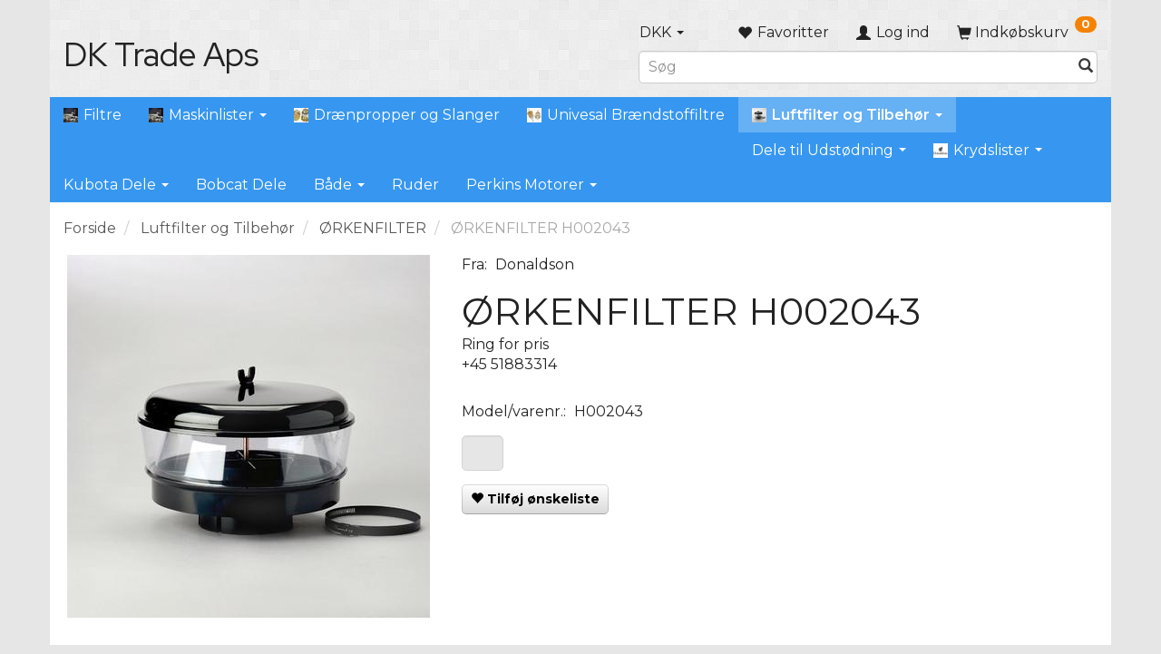

--- FILE ---
content_type: text/html; charset=UTF-8
request_url: https://dktrade.dk/oerkenfilter-426/oerkenfilter-h002043-p855
body_size: 21019
content:
<!doctype html>
<html class="no-js  "
	lang="da"
>
<head>
			<title>ØRKENFILTER H002043</title>
		<meta charset="utf-8">
		<meta http-equiv="X-UA-Compatible" content="IE=edge">
				<meta name="description" content="">
				<meta name="keywords" content="">
		<meta name="viewport" content="width=device-width, initial-scale=1">
											
	<meta property="og:site_name" content="DK Trade Aps">
	<meta property="og:type" content="product">
	<meta property="og:title" content="ØRKENFILTER H002043">
	<meta property="og:url" content="https://dktrade.dk/oerkenfilter-426/oerkenfilter-h002043-p855">
	<meta property="og:image" content="https://dktrade.dk/media/cache/fb_image_thumb/product-images/85/5/H0020431470214144.jpg?1470214144">
	<meta property="og:description" content="">
					<link rel="alternate" hreflang="x-default" href="https://dktrade.dk/oerkenfilter-426/oerkenfilter-h002043-p855">
			<link rel="alternate" hreflang="da-dk" href="https://dktrade.dk/oerkenfilter-426/oerkenfilter-h002043-p855">
		
	<link rel="apple-touch-icon" href="/apple-touch-icon.png?v=1418443354">
	<link rel="icon" href="/favicon.ico?v=1006506877">

			<noscript>
	<style>
		.mm-inner .dropup,
		.mm-inner .dropdown {
			position: relative !important;
		}

		.dropdown:hover > .dropdown-menu {
			display: block !important;
			visibility: visible !important;
			opacity: 1;
		}

		.image.loading {
			opacity: 1;
		}

		.search-popup:hover .search {
			display: block;
		}
	</style>
</noscript>

<link rel="stylesheet" href="/build/frontend-theme/480.04a0f6ae.css"><link rel="stylesheet" href="/build/frontend-theme/theme.9477c1ed.css">
	
			<script id="obbIePolyfills">

	/**
	 * Object.assign() for IE11
	 * https://developer.mozilla.org/en-US/docs/Web/JavaScript/Reference/Global_Objects/Object/assign#Polyfill
	 */
	if (typeof Object.assign !== 'function') {

		Object.defineProperty(Object, 'assign', {

			value: function assign(target, varArgs) {

				// TypeError if undefined or null
				if (target == null) {
					throw new TypeError('Cannot convert undefined or null to object');
				}

				var to = Object(target);

				for (var index = 1; index < arguments.length; index++) {

					var nextSource = arguments[index];

					if (nextSource != null) {

						for (var nextKey in nextSource) {

							// Avoid bugs when hasOwnProperty is shadowed
							if (Object.prototype.hasOwnProperty.call(nextSource, nextKey)) {
								to[nextKey] = nextSource[nextKey];
							}
						}
					}
				}

				return to;
			},

			writable: true,
			configurable: true
		});
	}

</script>
<script id="obbJqueryShim">

		!function(){var n=[],t=function(t){n.push(t)},o={ready:function(n){t(n)}};window.jQuery=window.$=function(n){return"function"==typeof n&&t(n),o},document.addEventListener("obbReady",function(){for(var t=n.shift();t;)t(),t=n.shift()})}();

	
</script>

<script id="obbInit">

	document.documentElement.className += (self === top) ? ' not-in-iframe' : ' in-iframe';

	window.obb = {

		DEVMODE: false,

		components: {},

		constants: {
			IS_IN_IFRAME: (self !== top),
		},

		data: {
			possibleDiscountUrl: '/discount/check-product',
			possibleWishlistUrl: '/wishlist/check',
			buildSliderUrl: '/slider',
		},

		fn: {},

		jsServerLoggerEnabled: false,
	};

</script>
<script id="obbConstants">

	/** @lends obbConstants */
	obb.constants = {
		HOST: 'https://dktrade.dk',

		// Environment
		IS_PROD_MODE: true,
		IS_DEV_MODE: false,
		IS_TEST_MODE: false,
		IS_TEST_RUNNING: document.documentElement.hasAttribute('webdriver'),

		// Browser detection
		// https://stackoverflow.com/a/23522755/1949503
		IS_BROWSER_SAFARI: /^((?!chrome|android).)*safari/i.test(navigator.userAgent),

		// Current currency
		CURRENCY: 'DKK',
		// Current currency
		CURRENCY_OPT: {
			'left': '',
			'right': '',
			'thousand': '.',
			'decimal': ',',
		},

		LOCALES: [{"code":"da","locale":"da_dk"}],

		// Common data attributes
		LAZY_LOAD_BOOL_ATTR: 'data-lazy-load',

		// Current language's localization id
		LOCALE_ID: 'da',

		// Shopping cart
		SHOPPINGCART_POPUP_STATUS: false,
		BROWSER_LANGUAGE_DETECTION_ENABLE: false,
		CART_COOKIE_GUEST_ID: '_gpp_gcid',
		CART_COOKIE_POPUP_FLAG: '_gpp_sc_popup',
		CART_IMAGE_WIDTH: '40',
		CART_IMAGE_HEIGHT: '40',

		COOKIE_FE_LIST_VIEW: '_gpp_shop_clw',
		COOKIE_FE_USER: '_gpp_y',
		COOKIE_FE_PURCHASE_SESSION: '_gpp_purchase_session',
		COOKIE_FE_TRACKING: '_gpp_tupv',
		COOKIE_FE_AGE: '_gpp_age',
		COOKIE_FE_LANGUAGE: '_gpp_shop_language',

		// Category page
		PRODUCT_LISTING_LAYOUT: 'list',

		// Category filters
		FILTER_ANIMATION_DURATION: 400,
		FILTER_UPDATE_NUMBER_OF_PRODUCTS_DELAY: 400,
		FILTER_APPLY_DELAY: 2000,
		FILTER_PARAMS_WITH_MULTIPLE_VALUES_REGEXP: '^(av-\\d+|br|cat|stock|g-\\d+)$',

		// Viewport breakpoint widths
		viewport: {
			XP_MAX: 479,
			XS_MIN: 480,
			XS_MAX: 799,
			SM_MIN: 800,
			SM_MAX: 991,
			MD_MIN: 992,
			MD_MAX: 1199,
			LG_MIN: 1200,

			WIDTH_PARAM_IN_REQUEST: 'viewport_width',
			XP: 'xp',
			XS: 'xs',
			SM: 'sm',
			MD: 'md',
			LG: 'lg',
		},

		IS_SEARCH_AUTOCOMPLETE_ENABLED: true
	};

</script>

<script id="obbCookies">
	(function() {

		var obb = window.obb;

		obb.fn.setCookie = function setCookie(cname, cvalue, exdays) {
			var d = new Date();
			d.setTime(d.getTime() + (exdays * 24 * 60 * 60 * 1000));
			var expires = "expires=" + d.toUTCString();
			document.cookie = cname + "=" + cvalue + "; " + expires;
		};

		obb.fn.getCookie = function getCookie(cname) {
			var name = cname + "=";
			var ca = document.cookie.split(';');
			for (var i = 0; i < ca.length; i++) {
				var c = ca[i];
				while (c.charAt(0) == ' ') {
					c = c.substring(1);
				}
				if (c.indexOf(name) == 0) {
					return c.substring(name.length, c.length);
				}
			}
			return false;
		};

		
	})();
</script>

<script id="obbTranslations">

	/** @lends obbTranslations */
	obb.translations = {

		categories: "Kategorier",
		brands: "M\u00e6rker",
		products: "Produkter",
		pages: "Information",

		confirm: "Bekr\u00e6ft",
		confirmDelete: "Er du sikker p\u00e5 at du vil slette dette?",
		confirmDeleteWishlist: "Er du sikker p\u00e5 at du vil slette denne \u00f8nskeliste, med alt indhold?",

		add: "Tilf\u00f8j",
		moreWithEllipsis: "L\u00e6s mere...",

		foundProduct: "Fundet %s produkter",
		foundProducts: "%s produkter fundet",
		notAvailable: "Ikke tilg\u00e6ngelig",
		notFound: "Ikke fundet",
		pleaseChooseVariant: "V\u00e6lg venligst en variant",
		pleaseChooseAttribute: "V\u00e6lg venligst %s",
		pleaseChooseAttributes: "V\u00e6lg venligst %s og %s",

		viewAll: "Vis alle",
		viewAllFrom: "Se alle fra",
		quantityStep: "Denne vare s\u00e6lges kun i antal\/kolli af %s",
		quantityMinimum: "Minimum k\u00f8b af denne vare er %s",
		quantityMaximum: "Maks %s stk. kan k\u00f8bes af denne vare",

		notifications: {

			fillRequiredFields: "Ikke alle obligatoriske felter er udfyldt",
		},
		notAllProductAvaliableInSet: "Desv\u00e6rre er alle produkter i dette s\u00e6t ikke tilg\u00e6ngelige. V\u00e6lg en venligst en anden variant, eller fjern produkter som ikke er tilg\u00e6ngelige.",
		wasCopiedToClipboard: "Text was copied to clipboard",
	};

</script>


	
	<link rel="icon" href="/favicon.ico">
	
<script id="OBBGoogleAnalytics4">
	window.dataLayer = window.dataLayer || [];

	function gtag() {
		dataLayer.push(arguments);
	}

	gtag('js', new Date());



	gtag('event', 'view_item', {
		currency: "DKK",
		value: 1505.13,
		items: [
			{
				"item_id": "855",
				"item_name": "\u00D8RKENFILTER\u0020H002043",
				"item_brand": "Donaldson",
				"item_category": "Luftfilter\u0020og\u0020Tilbeh\u00F8r\u0020\/\u0020\u00D8RKENFILTER",
				"quantity": 1,
				"price": 1505.13,
				"url": "https://dktrade.dk/oerkenfilter-426/oerkenfilter-h002043-p855",
				"image_url": "https://dktrade.dk/media/cache/product_info_main_thumb/product-images/85/5/H0020431470214144.jpg"
			}
		]
	});



</script>

</head>

<body class="	page-product pid855 	
 ">
	

	<div id="page-wrapper" class="page-wrapper">

		<section id="page-inner" class="page-inner">

			<header id="header" class="site-header">
									
<div
	class="navbar-default navbar-mobile visible-xp-block visible-xs-block "
	data-hook="mobileNavbar"
	role="tabpanel"
>
	<div class="container">

		<div class="clearfix">
			
<div
	class="sidebar-toggle-wrap visible-xp-block visible-xs-block pull-left"
>
	<button
		class="btn btn-default sidebar-toggle sidebar-toggle-general"
		data-hook="toggleMobileMenu"
	>
		<i class="icon-bars">
			<span class="sr-only">Skifte navigation</span>
			<span class="icon-bar"></span>
			<span class="icon-bar"></span>
			<span class="icon-bar"></span>
		</i>
		<span>Menu</span>
	</button>
</div>

			<ul class="nav navbar-nav nav-pills navbar-mobile-tabs pull-right">

				<li>
					<a
						class="toggle-price-vat"
						title="Vis&#x20;priser&#x20;inkl.&#x20;moms"
						href="https://dktrade.dk/_switch/price_vat"
					>
						<i class="glyphicon glyphicon-euro"></i>
					</a>
				</li>
				<li>
					<a
						class="toggle-tab-search"
						title="Søg"
						data-toggle="pill"
					>
						<i class="glyphicon glyphicon-search"></i>
					</a>
				</li>
								<li>
										
<a class="wishlist"
   id="wishlist-link"
   href="/user/check?go=/wishlist/"
   title="Favoritter"
	   data-show-modal-and-set-href-as-form-action=""
   data-target="#login-modal"
		>
	<i class="glyphicon glyphicon-heart"></i>
	<span class="title hidden-xp hidden-xs">
		Favoritter
	</span>
</a>

				</li>
				
				<li>
											<a
							class="login"
							data-hook="mobileNavbar-loginButton"
							title="Login"
							href="/user/"
							data-toggle="modal"
							data-target="#login-modal"
						>
							<i class="glyphicon glyphicon-user"></i>
						</a>
									</li>

									<li>
						<a
							class="toggle-tab-minicart "
							title="Cart"
							data-hook="mobileNavbar"
							href="#navbarMobileMinicart"
							data-toggle="pill"
						>
							<i class="glyphicon glyphicon-shopping-cart"></i>
							<span class="count badge"></span>
						</a>
					</li>
				
			</ul>
		</div>

		<div class="tab-content">
			<div
				class="tab-pane fade page-content tab-userbar"
				id="navbarMobileUserbar"
				data-hook="mobileNavbar-userMenu"
				role="tabpanel"
			>
				<ul class="nav navbar-nav">
					

						<li>
									
<a class="wishlist"
   id="wishlist-link"
   href="/user/check?go=/wishlist/"
   title="Favoritter"
	   data-show-modal-and-set-href-as-form-action=""
   data-target="#login-modal"
		>
	<i class="glyphicon glyphicon-heart"></i>
	<span class="title hidden-xp hidden-xs">
		Favoritter
	</span>
</a>

			</li>
				<li>
			<a class="login login-link"
   href="/user/"
   title="Login"
   data-toggle="modal"
   data-target="#login-modal"
	>
	<i class="glyphicon glyphicon-user"></i>
	<span class="title">
		Log ind
	</span>
</a>
		</li>
	
				</ul>
			</div>
		</div>

	</div>
</div>
														<nav class="navbar navbar-inverse" role="navigation">
        <div class="container">
            <div class="collapse navbar-collapse"></div>
        </div>
    </nav>
    <div class="container">
        <div class="row">
            <div class="col-md-6">
                
<div
	class="logo  logo-kind-text"
	
	id="logo"
>
	<a
			aria-label="DK&#x20;Trade&#x20;Aps"
			href="/"
			data-store-name="DK&#x20;Trade&#x20;Aps"
		><span class="logo-text">DK Trade Aps</span></a></div>
            </div>
            <div class="col-md-7"></div>
            <div class="col-md-11">
                <nav class="navbar hidden-xp hidden-xs" role="navigation">
                    
	<ul
		class="minicart minicart-compact  nav navbar-left navbar-nav navbar-right hidden-xp hidden-xs"
		id="minicart"
		
	>
		<li
			class="dropdown"
			data-backdrop="static"
			data-dropdown-align="right"
			data-reload-name="cart"
			data-reload-url="/cart/show/minicart/compact"
		>
			
<a aria-label="Indkøbskurv" href="/cart/"  data-toggle="dropdown" data-hover="dropdown" data-link-is-clickable>

	<i class="glyphicon glyphicon-shopping-cart"></i>
	<span class="title">
		Indkøbskurv
	</span>
	<span class="total">
		
	</span>
	<span class="count badge">
		0
	</span>

</a>

<div class="dropdown-menu prevent-click-event-propagation">
	

	<div class="cart cart-compact panel panel-default  "
		
	>
		<div class="panel-heading">
			Indkøbskurv
		</div>

		<div class="panel-body"
			 data-reload-name="cart"
			 data-reload-url="/cart/show/cartbody_minified/compact"
		>
			

	<div class="inner empty">
		<span class="empty-cart-message">
			Din indkøbskurv er tom!
		</span>
	</div>




			
		</div>

		<div class="panel-footer">

			<form action="/checkout">
				<button type="submit" class="btn btn-primary btn-block">
					Til kassen
				</button>
			</form>

			<form action="/cart/">
				<button type="submit" class="btn btn-default btn-block">
					Se indkøbskurv
				</button>
			</form>
		</div>

	</div>
</div>

		</li>
	</ul>
 

	<ul class="currency nav navbar-left navbar-nav text-right">
		<li class="dropdown">
			<a
				href="#"
				class="dropdown-toggle current-currency"
				data-toggle="dropdown"
							>
				<span class="title">DKK</span>
				<span class="caret"></span>
			</a>
			<ul class="dropdown-menu js-url-switcher">
									<li class="currency-CHF">
						<a href="#" data-url="https://dktrade.dk/oerkenfilter-426/oerkenfilter-h002043-p855?currency=CHF">
							CHF
						</a>
					</li>
									<li class="currency-DKK active">
						<a href="#" data-url="https://dktrade.dk/oerkenfilter-426/oerkenfilter-h002043-p855?currency=DKK">
							DKK
						</a>
					</li>
									<li class="currency-EUR">
						<a href="#" data-url="https://dktrade.dk/oerkenfilter-426/oerkenfilter-h002043-p855?currency=EUR">
							EUR
						</a>
					</li>
									<li class="currency-GBP">
						<a href="#" data-url="https://dktrade.dk/oerkenfilter-426/oerkenfilter-h002043-p855?currency=GBP">
							GBP
						</a>
					</li>
									<li class="currency-NOK">
						<a href="#" data-url="https://dktrade.dk/oerkenfilter-426/oerkenfilter-h002043-p855?currency=NOK">
							NOK
						</a>
					</li>
									<li class="currency-OMR">
						<a href="#" data-url="https://dktrade.dk/oerkenfilter-426/oerkenfilter-h002043-p855?currency=OMR">
							OMR
						</a>
					</li>
									<li class="currency-RUB">
						<a href="#" data-url="https://dktrade.dk/oerkenfilter-426/oerkenfilter-h002043-p855?currency=RUB">
							RUB
						</a>
					</li>
									<li class="currency-SEK">
						<a href="#" data-url="https://dktrade.dk/oerkenfilter-426/oerkenfilter-h002043-p855?currency=SEK">
							SEK
						</a>
					</li>
									<li class="currency-USD">
						<a href="#" data-url="https://dktrade.dk/oerkenfilter-426/oerkenfilter-h002043-p855?currency=USD">
							USD
						</a>
					</li>
							</ul>
		</li>
	</ul>
 

 

	<ul
		class="userbar nav navbar-left navbar-nav navbar-right"
		id="userbar"
		
	>

					<li>
									
<a class="wishlist"
   id="wishlist-link"
   href="/user/check?go=/wishlist/"
   title="Favoritter"
	   data-show-modal-and-set-href-as-form-action=""
   data-target="#login-modal"
		>
	<i class="glyphicon glyphicon-heart"></i>
	<span class="title hidden-xp hidden-xs">
		Favoritter
	</span>
</a>

			</li>
		
					<li>
				<a class="login login-link"
   href="/user/"
   title="Login"
   data-toggle="modal"
   data-target="#login-modal"
	>
	<i class="glyphicon glyphicon-user"></i>
	<span class="title">
		Log ind
	</span>
</a>
			</li>
			</ul>

                </nav> 
<form method="GET"
	  action="/search/"
	  class="dropdown search hidden-xp hidden-xs"
	  data-target="modal"
	  
>
			
	<input
		id="search-input-desktop"
		type="search"
		class="form-control search-autocomplete"
		name="q"
		maxlength="255"
		placeholder="Søg"
		value=""
		data-request-url="/search/suggestion/"
		aria-haspopup="true"
		aria-expanded="false"
			>
		<button class="btn" type="submit" aria-label="Søg">
			<i class="glyphicon glyphicon-search"></i>
		</button>
		<div class="dropdown-menu w-100 search-output-container">
			<div class="suggestions d-none">
				<b>Forslag: </b>
				<div class="suggestion-terms"></div>
			</div>
			<div class="main">
				<div class="search-content empty" data-section="products" id="search-results-products">
					<ul class="mt-2 custom search-list"></ul>
					<p class="search-suggestion-empty">Ingen resultater fundet</p>
					<button name="view" type="submit" class="btn btn-link">
						Vis alle resultater <span>(0)</span>
					</button>
				</div>
			</div>
		</div>
				<style>
			form.search .dropdown-menu li .image {
				max-width: 100px;
			}
		</style>

	</form>
            </div>
        </div>
    </div><nav class="navbar navbar-default mm" role="navigation">
        <div class="container">
            <div class="collapse navbar-collapse">
                



					
		<ul class="horizontal-categories-menu nav navbar-nav navbar-left navbar-nav mm-inner max-level-3 ">
											
						 	
			
	<li class="cid85 level1"
					data-dropdown-align="left"
			>
		<a class=""
		   href="/filtre-85/"
					>
							<div class="col-image">
					<img
						src="https://dktrade.dk/media/cache/icon_16x16/category-images/85/GROUP21458119828.JPG?1458119828"
						width="16"
						height="16"
					>
				</div>
			
			<span class="col-title">
				<span class="title">Filtre</span>

				
				</span>
		</a>

						
			</li>

											
						 	
													
	<li class="cid86 level1 has-children dropdown mm-fw mm-columns-6"
					data-dropdown-align="center"
			>
		<a class="dropdown-toggle"
		   href="/maskinlister-86/"
							data-toggle="dropdown"
				data-hover="dropdown"
				data-link-is-clickable
					>
							<div class="col-image">
					<img
						src="https://dktrade.dk/media/cache/icon_16x16/category-images/86/GROUP21461487604.jpg?1461487604"
						width="16"
						height="16"
					>
				</div>
			
			<span class="col-title">
				<span class="title">Maskinlister</span>

				
				<span class="caret"></span>
				</span>
		</a>

											
								<ul class="dropdown-menu hidden mm-content">
				
											
			<li class="mm-column col-sm-1" style="width: 16.666666666667%;">
			<ul>
																																						
		
											
	<li class="cid87 level2 has-children mm-cell"
			>
		<a class=""
		   href="/entreprenoermaskiner-87/"
					>
			
			<span class="col-title">
				<span class="title">Entreprenørmaskiner</span>

				
				</span>
		</a>

											
								<ul class="">
				
																			
		
			
	<li class="cid213 level3"
			>
		<a class=""
		   href="/abg-213/"
					>
			
			<span class="col-title">
				<span class="title">ABG</span>

				
				</span>
		</a>

											
			</li>

															
		
			
	<li class="cid471 level3"
			>
		<a class=""
		   href="/abi-tm17-471/"
					>
			
			<span class="col-title">
				<span class="title">ABI TM17</span>

				
				</span>
		</a>

											
			</li>

															
		
			
	<li class="cid343 level3"
			>
		<a class=""
		   href="/ammann-343/"
					>
			
			<span class="col-title">
				<span class="title">AMMANN</span>

				
				</span>
		</a>

											
			</li>

															
		
			
	<li class="cid152 level3"
			>
		<a class=""
		   href="/atlas-152/"
					>
			
			<span class="col-title">
				<span class="title">Atlas</span>

				
				</span>
		</a>

											
			</li>

															
		
			
	<li class="cid123 level3"
			>
		<a class=""
		   href="/atlas-copco-123/"
					>
			
			<span class="col-title">
				<span class="title">Atlas Copco</span>

				
				</span>
		</a>

											
			</li>

															
		
			
	<li class="cid305 level3"
			>
		<a class=""
		   href="/bba-pumper-305/"
					>
			
			<span class="col-title">
				<span class="title">BBA Pumper</span>

				
				</span>
		</a>

											
			</li>

															
		
			
	<li class="cid765 level3"
			>
		<a class=""
		   href="/belle-765/"
					>
			
			<span class="col-title">
				<span class="title">Belle</span>

				
				</span>
		</a>

											
			</li>

															
		
			
	<li class="cid295 level3"
			>
		<a class=""
		   href="/benford-295/"
					>
			
			<span class="col-title">
				<span class="title">Benford</span>

				
				</span>
		</a>

											
			</li>

															
		
			
	<li class="cid88 level3"
			>
		<a class=""
		   href="/bobcat-88/"
					>
			
			<span class="col-title">
				<span class="title">Bobcat</span>

				
				</span>
		</a>

											
			</li>

															
		
			
	<li class="cid346 level3"
			>
		<a class=""
		   href="/bomag-346/"
					>
			
			<span class="col-title">
				<span class="title">Bomag</span>

				
				</span>
		</a>

											
			</li>

															
		
			
	<li class="cid747 level3"
			>
		<a class=""
		   href="/bredal-k85-747/"
					>
			
			<span class="col-title">
				<span class="title">Bredal K85</span>

				
				</span>
		</a>

											
			</li>

															
		
			
	<li class="cid500 level3"
			>
		<a class=""
		   href="/case-500/"
					>
			
			<span class="col-title">
				<span class="title">CASE</span>

				
				</span>
		</a>

											
			</li>

															
		
			
	<li class="cid201 level3"
			>
		<a class=""
		   href="/caterpillar-201/"
					>
			
			<span class="col-title">
				<span class="title">Caterpillar</span>

				
				</span>
		</a>

											
			</li>

															
		
			
	<li class="cid188 level3"
			>
		<a class=""
		   href="/deutz-motorer-og-powerpack-188/"
					>
			
			<span class="col-title">
				<span class="title">Deutz Motorer og Powerpack</span>

				
				</span>
		</a>

											
			</li>

															
		
			
	<li class="cid570 level3"
			>
		<a class=""
		   href="/doosan-daewoo-570/"
					>
			
			<span class="col-title">
				<span class="title">Doosan-Daewoo</span>

				
				</span>
		</a>

											
			</li>

															
		
			
	<li class="cid458 level3"
			>
		<a class=""
		   href="/extek-458/"
					>
			
			<span class="col-title">
				<span class="title">Extek</span>

				
				</span>
		</a>

											
			</li>

															
		
			
	<li class="cid444 level3"
			>
		<a class=""
		   href="/faresin-444/"
					>
			
			<span class="col-title">
				<span class="title">Faresin</span>

				
				</span>
		</a>

											
			</li>

															
		
			
	<li class="cid489 level3"
			>
		<a class=""
		   href="/finlay-489/"
					>
			
			<span class="col-title">
				<span class="title">FINLAY</span>

				
				</span>
		</a>

											
			</li>

															
		
			
	<li class="cid728 level3"
			>
		<a class=""
		   href="/giant-728/"
					>
			
			<span class="col-title">
				<span class="title">Giant</span>

				
				</span>
		</a>

											
			</li>

															
		
			
	<li class="cid573 level3"
			>
		<a class=""
		   href="/halla-573/"
					>
			
			<span class="col-title">
				<span class="title">Halla</span>

				
				</span>
		</a>

											
			</li>

															
		
			
	<li class="cid278 level3"
			>
		<a class=""
		   href="/hamm-tromler-278/"
					>
			
			<span class="col-title">
				<span class="title">Hamm Tromler</span>

				
				</span>
		</a>

											
			</li>

															
		
			
	<li class="cid256 level3"
			>
		<a class=""
		   href="/hatz-motorer-256/"
					>
			
			<span class="col-title">
				<span class="title">Hatz Motorer</span>

				
				</span>
		</a>

											
			</li>

															
		
			
	<li class="cid116 level3"
			>
		<a class=""
		   href="/hitachi-116/"
					>
			
			<span class="col-title">
				<span class="title">Hitachi</span>

				
				</span>
		</a>

											
			</li>

															
		
			
	<li class="cid117 level3"
			>
		<a class=""
		   href="/hydrema-117/"
					>
			
			<span class="col-title">
				<span class="title">Hydrema</span>

				
				</span>
		</a>

											
			</li>

															
		
			
	<li class="cid331 level3"
			>
		<a class=""
		   href="/ingersoll-rand-331/"
					>
			
			<span class="col-title">
				<span class="title">Ingersoll Rand</span>

				
				</span>
		</a>

											
			</li>

															
		
			
	<li class="cid119 level3"
			>
		<a class=""
		   href="/jcb-119/"
					>
			
			<span class="col-title">
				<span class="title">JCB</span>

				
				</span>
		</a>

											
			</li>

															
		
			
	<li class="cid466 level3"
			>
		<a class=""
		   href="/junttan-466/"
					>
			
			<span class="col-title">
				<span class="title">JUNTTAN</span>

				
				</span>
		</a>

											
			</li>

															
		
			
	<li class="cid299 level3"
			>
		<a class=""
		   href="/kobelco-299/"
					>
			
			<span class="col-title">
				<span class="title">Kobelco</span>

				
				</span>
		</a>

											
			</li>

															
		
			
	<li class="cid118 level3"
			>
		<a class=""
		   href="/komatsu-118/"
					>
			
			<span class="col-title">
				<span class="title">Komatsu</span>

				
				</span>
		</a>

											
			</li>

															
		
			
	<li class="cid515 level3"
			>
		<a class=""
		   href="/kramer-515/"
					>
			
			<span class="col-title">
				<span class="title">KRAMER</span>

				
				</span>
		</a>

											
			</li>

															
		
			
	<li class="cid125 level3"
			>
		<a class=""
		   href="/kubota-125/"
					>
			
			<span class="col-title">
				<span class="title">Kubota</span>

				
				</span>
		</a>

											
			</li>

															
		
			
	<li class="cid542 level3"
			>
		<a class=""
		   href="/manitou-542/"
					>
			
			<span class="col-title">
				<span class="title">Manitou</span>

				
				</span>
		</a>

											
			</li>

															
		
			
	<li class="cid292 level3"
			>
		<a class=""
		   href="/mccloskey-292/"
					>
			
			<span class="col-title">
				<span class="title">McCloskey</span>

				
				</span>
		</a>

											
			</li>

															
		
			
	<li class="cid120 level3"
			>
		<a class=""
		   href="/neuson-120/"
					>
			
			<span class="col-title">
				<span class="title">Neuson</span>

				
				</span>
		</a>

											
			</li>

															
		
			
	<li class="cid178 level3"
			>
		<a class=""
		   href="/new-holland-178/"
					>
			
			<span class="col-title">
				<span class="title">New Holland</span>

				
				</span>
		</a>

											
			</li>

															
		
			
	<li class="cid254 level3"
			>
		<a class=""
		   href="/o-k-254/"
					>
			
			<span class="col-title">
				<span class="title">O&amp;K</span>

				
				</span>
		</a>

											
			</li>

															
		
			
	<li class="cid270 level3"
			>
		<a class=""
		   href="/piling-vibro-equipment-270/"
					>
			
			<span class="col-title">
				<span class="title">Piling &amp; Vibro Equipment</span>

				
				</span>
		</a>

											
			</li>

															
		
			
	<li class="cid753 level3"
			>
		<a class=""
		   href="/pitbull-x27-45-753/"
					>
			
			<span class="col-title">
				<span class="title">Pitbull  X27-45</span>

				
				</span>
		</a>

											
			</li>

															
		
			
	<li class="cid272 level3"
			>
		<a class=""
		   href="/powerscreen-272/"
					>
			
			<span class="col-title">
				<span class="title">Powerscreen</span>

				
				</span>
		</a>

											
			</li>

															
		
			
	<li class="cid301 level3"
			>
		<a class=""
		   href="/pramag-301/"
					>
			
			<span class="col-title">
				<span class="title">Pramag</span>

				
				</span>
		</a>

											
			</li>

															
		
			
	<li class="cid544 level3"
			>
		<a class=""
		   href="/ramax-544/"
					>
			
			<span class="col-title">
				<span class="title">Ramax</span>

				
				</span>
		</a>

											
			</li>

															
		
			
	<li class="cid161 level3"
			>
		<a class=""
		   href="/rockster-161/"
					>
			
			<span class="col-title">
				<span class="title">Rockster</span>

				
				</span>
		</a>

											
			</li>

															
		
			
	<li class="cid534 level3"
			>
		<a class=""
		   href="/rotair-kompressor-534/"
					>
			
			<span class="col-title">
				<span class="title">Rotair Kompressor</span>

				
				</span>
		</a>

											
			</li>

															
		
			
	<li class="cid176 level3"
			>
		<a class=""
		   href="/schaeff-176/"
					>
			
			<span class="col-title">
				<span class="title">Schaeff</span>

				
				</span>
		</a>

											
			</li>

															
		
			
	<li class="cid282 level3"
			>
		<a class=""
		   href="/takauchi-282/"
					>
			
			<span class="col-title">
				<span class="title">Takauchi</span>

				
				</span>
		</a>

											
			</li>

															
		
			
	<li class="cid563 level3"
			>
		<a class=""
		   href="/thaler-563/"
					>
			
			<span class="col-title">
				<span class="title">Thaler</span>

				
				</span>
		</a>

											
			</li>

															
		
			
	<li class="cid173 level3"
			>
		<a class=""
		   href="/terex-173/"
					>
			
			<span class="col-title">
				<span class="title">Terex</span>

				
				</span>
		</a>

											
			</li>

															
		
			
	<li class="cid380 level3"
			>
		<a class=""
		   href="/timan-380/"
					>
			
			<span class="col-title">
				<span class="title">Timan</span>

				
				</span>
		</a>

											
			</li>

															
		
			
	<li class="cid778 level3"
			>
		<a class=""
		   href="/vm-loader-1036-778/"
					>
			
			<span class="col-title">
				<span class="title">VM loader 1036</span>

				
				</span>
		</a>

											
			</li>

															
		
			
	<li class="cid91 level3"
			>
		<a class=""
		   href="/volvo-91/"
					>
			
			<span class="col-title">
				<span class="title">Volvo</span>

				
				</span>
		</a>

											
			</li>

															
		
			
	<li class="cid415 level3"
			>
		<a class=""
		   href="/wacker-neuson-415/"
					>
			
			<span class="col-title">
				<span class="title">Wacker Neuson</span>

				
				</span>
		</a>

											
			</li>

															
		
			
	<li class="cid121 level3"
			>
		<a class=""
		   href="/wacker-vibrations-materiel-121/"
					>
			
			<span class="col-title">
				<span class="title">Wacker Vibrations materiel</span>

				
				</span>
		</a>

											
			</li>

															
		
			
	<li class="cid166 level3"
			>
		<a class=""
		   href="/weidemann-166/"
					>
			
			<span class="col-title">
				<span class="title">Weidemann</span>

				
				</span>
		</a>

											
			</li>

															
		
			
	<li class="cid280 level3"
			>
		<a class=""
		   href="/yanmar-280/"
					>
			
			<span class="col-title">
				<span class="title">Yanmar</span>

				
				</span>
		</a>

											
			</li>

															
		
			
	<li class="cid781 level3"
			>
		<a class=""
		   href="/massey-ferguson-781/"
					>
			
			<span class="col-title">
				<span class="title">MASSEY FERGUSON</span>

				
				</span>
		</a>

											
			</li>

												</ul>
			</li>

																		</ul>
		</li>
			<li class="mm-column col-sm-1" style="width: 16.666666666667%;">
			<ul>
																																						
		
											
	<li class="cid154 level2 has-children mm-cell"
			>
		<a class=""
		   href="/lastbiler-varevogne-og-kraner-154/"
					>
			
			<span class="col-title">
				<span class="title">Lastbiler, Varevogne og Kraner</span>

				
				</span>
		</a>

											
								<ul class="">
				
																			
		
			
	<li class="cid157 level3"
			>
		<a class=""
		   href="/mercedes-benz-157/"
					>
			
			<span class="col-title">
				<span class="title">Mercedes Benz</span>

				
				</span>
		</a>

											
			</li>

															
		
			
	<li class="cid167 level3"
			>
		<a class=""
		   href="/volvo-167/"
					>
			
			<span class="col-title">
				<span class="title">Volvo</span>

				
				</span>
		</a>

											
			</li>

															
		
			
	<li class="cid168 level3"
			>
		<a class=""
		   href="/scania-168/"
					>
			
			<span class="col-title">
				<span class="title">Scania</span>

				
				</span>
		</a>

											
			</li>

												</ul>
			</li>

																		</ul>
		</li>
			<li class="mm-column col-sm-1" style="width: 16.666666666667%;">
			<ul>
																																						
		
											
	<li class="cid155 level2 has-children mm-cell"
			>
		<a class=""
		   href="/traktorer-155/"
					>
			
			<span class="col-title">
				<span class="title">Traktorer</span>

				
				</span>
		</a>

											
								<ul class="">
				
																			
		
			
	<li class="cid266 level3"
			>
		<a class=""
		   href="/fendt-266/"
					>
			
			<span class="col-title">
				<span class="title">Fendt</span>

				
				</span>
		</a>

											
			</li>

															
		
			
	<li class="cid169 level3"
			>
		<a class=""
		   href="/john-deere-169/"
					>
			
			<span class="col-title">
				<span class="title">John Deere</span>

				
				</span>
		</a>

											
			</li>

															
		
			
	<li class="cid211 level3"
			>
		<a class=""
		   href="/new-holland-211/"
					>
			
			<span class="col-title">
				<span class="title">New Holland</span>

				
				</span>
		</a>

											
			</li>

												</ul>
			</li>

																		</ul>
		</li>
			<li class="mm-column col-sm-1" style="width: 16.666666666667%;">
			<ul>
																																						
		
											
	<li class="cid241 level2 has-children mm-cell"
			>
		<a class=""
		   href="/smaa-motorer-241/"
					>
			
			<span class="col-title">
				<span class="title">Små Motorer</span>

				
				</span>
		</a>

											
								<ul class="">
				
																			
		
			
	<li class="cid242 level3"
			>
		<a class=""
		   href="/honda-motorer-242/"
					>
			
			<span class="col-title">
				<span class="title">Honda Motorer</span>

				
				</span>
		</a>

											
			</li>

															
		
			
	<li class="cid274 level3"
			>
		<a class=""
		   href="/briggs-stratton-274/"
					>
			
			<span class="col-title">
				<span class="title">Briggs-Stratton</span>

				
				</span>
		</a>

											
			</li>

												</ul>
			</li>

																		</ul>
		</li>
			<li class="mm-column col-sm-1" style="width: 16.666666666667%;">
			<ul>
																																						
		
											
	<li class="cid453 level2 has-children mm-cell"
			>
		<a class=""
		   href="/have-park-maskiner-453/"
					>
			
			<span class="col-title">
				<span class="title">Have Park Maskiner</span>

				
				</span>
		</a>

											
								<ul class="">
				
																			
		
			
	<li class="cid588 level3"
			>
		<a class=""
		   href="/holder-588/"
					>
			
			<span class="col-title">
				<span class="title">HOLDER</span>

				
				</span>
		</a>

											
			</li>

															
		
			
	<li class="cid577 level3"
			>
		<a class=""
		   href="/lindana-577/"
					>
			
			<span class="col-title">
				<span class="title">Lindana</span>

				
				</span>
		</a>

											
			</li>

															
		
			
	<li class="cid454 level3"
			>
		<a class=""
		   href="/toro-454/"
					>
			
			<span class="col-title">
				<span class="title">Toro</span>

				
				</span>
		</a>

											
			</li>

												</ul>
			</li>

																		</ul>
		</li>
			<li class="mm-column col-sm-1" style="width: 16.666666666667%;">
			<ul>
																																						
		
											
	<li class="cid580 level2 has-children mm-cell"
			>
		<a class=""
		   href="/ferrari-agri-580/"
					>
			
			<span class="col-title">
				<span class="title">FERRARI AGRI</span>

				
				</span>
		</a>

											
								<ul class="">
				
																			
		
			
	<li class="cid581 level3"
			>
		<a class=""
		   href="/ferrari-65-581/"
					>
			
			<span class="col-title">
				<span class="title">FERRARI  65</span>

				
				</span>
		</a>

											
			</li>

												</ul>
			</li>

																																																																																																			</ul>
		</li>
	
		
							</ul>
			</li>

											
						 	
			
	<li class="cid104 level1"
					data-dropdown-align="left"
			>
		<a class=""
		   href="/draenpropper-og-slanger-104/"
					>
							<div class="col-image">
					<img
						src="https://dktrade.dk/media/cache/icon_16x16/category-images/10/4/BO450161458119442.jpg?1458119442"
						width="16"
						height="16"
					>
				</div>
			
			<span class="col-title">
				<span class="title">Drænpropper og Slanger</span>

				
				</span>
		</a>

						
			</li>

											
						 	
			
	<li class="cid156 level1"
					data-dropdown-align="left"
			>
		<a class=""
		   href="/univesal-braendstoffiltre-156/"
					>
							<div class="col-image">
					<img
						src="https://dktrade.dk/media/cache/icon_16x16/category-images/15/6/RT21461659980.jpg?1461659980"
						width="16"
						height="16"
					>
				</div>
			
			<span class="col-title">
				<span class="title">Univesal Brændstoffiltre</span>

				
				</span>
		</a>

						
			</li>

											
						 	
								
	<li class="cid208 level1 parent has-children dropdown"
					data-dropdown-align="left"
			>
		<a class="dropdown-toggle"
		   href="/luftfilter-og-tilbehoer-208/"
							data-toggle="dropdown"
				data-hover="dropdown"
				data-link-is-clickable
					>
							<div class="col-image">
					<img
						src="https://dktrade.dk/media/cache/icon_16x16/category-images/20/8/H0012491461491960.jpg?1461491960"
						width="16"
						height="16"
					>
				</div>
			
			<span class="col-title">
				<span class="title">Luftfilter og Tilbehør</span>

				
				<span class="caret"></span>
				</span>
		</a>

											
								<ul class="dropdown-menu hidden">
				
																			
		
			
	<li class="cid425 level2"
			>
		<a class=""
		   href="/filterhaetter-425/"
					>
							<div class="col-image">
					<img
						src="https://dktrade.dk/media/cache/icon_16x16/category-images/42/5/H7700121470054436.jpg?1470054436"
						width="16"
						height="16"
					>
				</div>
			
			<span class="col-title">
				<span class="title">Filterhætter</span>

				
				</span>
		</a>

						
			</li>

															
		
								
	<li class="cid426 level2 active has-children"
			>
		<a class=""
		   href="/oerkenfilter-426/"
					>
							<div class="col-image">
					<img
						src="https://dktrade.dk/media/cache/icon_16x16/category-images/42/6/H0008201470054415.jpg?1470054415"
						width="16"
						height="16"
					>
				</div>
			
			<span class="col-title">
				<span class="title">ØRKENFILTER</span>

				
				</span>
		</a>

											
								<ul class="">
				
																			
		
			
	<li class="cid430 level3"
			>
		<a class=""
		   href="/reservedele-til-oerkenfiltre-430/"
					>
			
			<span class="col-title">
				<span class="title">Reservedele til Ørkenfiltre</span>

				
				</span>
		</a>

											
			</li>

												</ul>
			</li>

															
		
			
	<li class="cid427 level2"
			>
		<a class=""
		   href="/komplet-luftfiltre-427/"
					>
							<div class="col-image">
					<img
						src="https://dktrade.dk/media/cache/icon_16x16/category-images/42/7/G0425751470054531.jpg?1470054531"
						width="16"
						height="16"
					>
				</div>
			
			<span class="col-title">
				<span class="title">Komplet Luftfiltre</span>

				
				</span>
		</a>

						
			</li>

															
		
			
	<li class="cid428 level2"
			>
		<a class=""
		   href="/indikatorer-428/"
					>
							<div class="col-image">
					<img
						src="https://dktrade.dk/media/cache/icon_16x16/category-images/42/8/X0022541470054478.jpg?1470054478"
						width="16"
						height="16"
					>
				</div>
			
			<span class="col-title">
				<span class="title">Indikatorer</span>

				
				</span>
		</a>

						
			</li>

															
		
			
	<li class="cid429 level2"
			>
		<a class=""
		   href="/vacuator-ventiler-luftfiltre-429/"
					>
							<div class="col-image">
					<img
						src="https://dktrade.dk/media/cache/icon_16x16/category-images/42/9/P7760081470054504.jpg?1470054504"
						width="16"
						height="16"
					>
				</div>
			
			<span class="col-title">
				<span class="title">Vacuator Ventiler Luftfiltre</span>

				
				</span>
		</a>

						
			</li>

												</ul>
			</li>

											
						 	
								
	<li class="cid422 level1 has-children dropdown"
					data-dropdown-align="left"
			>
		<a class="dropdown-toggle"
		   href="/dele-til-udstoedning-422/"
							data-toggle="dropdown"
				data-hover="dropdown"
				data-link-is-clickable
					>
			
			<span class="col-title">
				<span class="title">Dele til Udstødning</span>

				
				<span class="caret"></span>
				</span>
		</a>

											
								<ul class="dropdown-menu hidden">
				
																			
		
			
	<li class="cid423 level2"
			>
		<a class=""
		   href="/gnistfangerer-423/"
					>
							<div class="col-image">
					<img
						src="https://dktrade.dk/media/cache/icon_16x16/category-images/42/3/M1000161470042580.jpg?1470042580"
						width="16"
						height="16"
					>
				</div>
			
			<span class="col-title">
				<span class="title">Gnistfangerer</span>

				
				</span>
		</a>

						
			</li>

															
		
			
	<li class="cid424 level2"
			>
		<a class=""
		   href="/lydpotter-424/"
					>
							<div class="col-image">
					<img
						src="https://dktrade.dk/media/cache/icon_16x16/category-images/42/4/M0852081470052279.jpg?1470052279"
						width="16"
						height="16"
					>
				</div>
			
			<span class="col-title">
				<span class="title">Lydpotter</span>

				
				</span>
		</a>

						
			</li>

															
		
			
	<li class="cid601 level2"
			>
		<a class=""
		   href="/tilbehoer-601/"
					>
			
			<span class="col-title">
				<span class="title">Tilbehør</span>

				
				</span>
		</a>

						
			</li>

												</ul>
			</li>

											
						 	
								
	<li class="cid250 level1 has-children dropdown"
					data-dropdown-align="left"
			>
		<a class="dropdown-toggle"
		   href="/krydslister-250/"
							data-toggle="dropdown"
				data-hover="dropdown"
				data-link-is-clickable
					>
							<div class="col-image">
					<img
						src="https://dktrade.dk/media/cache/icon_16x16/category-images/25/0/donaldson1467289020.jpg?1467289020"
						width="16"
						height="16"
					>
				</div>
			
			<span class="col-title">
				<span class="title">Krydslister</span>

				
				<span class="caret"></span>
				</span>
		</a>

											
								<ul class="dropdown-menu hidden">
				
																			
		
			
	<li class="cid251 level2"
			>
		<a class=""
		   href="/donaldson-krydsliste-251/"
					>
							<div class="col-image">
					<img
						src="https://dktrade.dk/media/cache/icon_16x16/category-images/25/1/logo-donaldson1467288805.jpg?1467288805"
						width="16"
						height="16"
					>
				</div>
			
			<span class="col-title">
				<span class="title">Donaldson Krydsliste</span>

				
				</span>
		</a>

						
			</li>

															
		
			
	<li class="cid252 level2"
			>
		<a class=""
		   href="/hifi-jura-krydsliste-252/"
					>
							<div class="col-image">
					<img
						src="https://dktrade.dk/media/cache/icon_16x16/category-images/25/2/logo_hifi_filter1467288362.jpg?1467288362"
						width="16"
						height="16"
					>
				</div>
			
			<span class="col-title">
				<span class="title">Hifi/Jura Krydsliste</span>

				
				</span>
		</a>

						
			</li>

															
		
			
	<li class="cid382 level2"
			>
		<a class=""
		   href="/stanadyne-fuelmanager-krydsliste-382/"
					>
							<div class="col-image">
					<img
						src="https://dktrade.dk/media/cache/icon_16x16/category-images/38/2/fuelmanager_211467290263.jpg?1467290263"
						width="16"
						height="16"
					>
				</div>
			
			<span class="col-title">
				<span class="title">Stanadyne/Fuelmanager  Krydsliste</span>

				
				</span>
		</a>

						
			</li>

												</ul>
			</li>

											
						 	
								
	<li class="cid561 level1 has-children dropdown"
					data-dropdown-align="left"
			>
		<a class="dropdown-toggle"
		   href="/kubota-dele-561/"
							data-toggle="dropdown"
				data-hover="dropdown"
				data-link-is-clickable
					>
			
			<span class="col-title">
				<span class="title">Kubota   Dele</span>

				
				<span class="caret"></span>
				</span>
		</a>

											
								<ul class="dropdown-menu hidden">
				
																			
		
			
	<li class="cid646 level2"
			>
		<a class=""
		   href="/d722-646/"
					>
			
			<span class="col-title">
				<span class="title">D722</span>

				
				</span>
		</a>

						
			</li>

															
		
								
	<li class="cid664 level2 has-children"
			>
		<a class=""
		   href="/brugte-motor-dele-664/"
					>
			
			<span class="col-title">
				<span class="title">Brugte Motor dele</span>

				
				</span>
		</a>

											
								<ul class="">
				
																			
		
			
	<li class="cid667 level3"
			>
		<a class=""
		   href="/d722-667/"
					>
			
			<span class="col-title">
				<span class="title">D722</span>

				
				</span>
		</a>

											
			</li>

															
		
			
	<li class="cid665 level3"
			>
		<a class=""
		   href="/d905-665/"
					>
			
			<span class="col-title">
				<span class="title">D905</span>

				
				</span>
		</a>

											
			</li>

															
		
			
	<li class="cid666 level3"
			>
		<a class=""
		   href="/d950-666/"
					>
			
			<span class="col-title">
				<span class="title">D950</span>

				
				</span>
		</a>

											
			</li>

															
		
			
	<li class="cid669 level3"
			>
		<a class=""
		   href="/v1505t-669/"
					>
			
			<span class="col-title">
				<span class="title">V1505T</span>

				
				</span>
		</a>

											
			</li>

												</ul>
			</li>

															
		
			
	<li class="cid673 level2"
			>
		<a class=""
		   href="/d1105-673/"
					>
			
			<span class="col-title">
				<span class="title">D1105</span>

				
				</span>
		</a>

						
			</li>

															
		
			
	<li class="cid674 level2"
			>
		<a class=""
		   href="/d1305-674/"
					>
			
			<span class="col-title">
				<span class="title">D1305</span>

				
				</span>
		</a>

						
			</li>

															
		
			
	<li class="cid675 level2"
			>
		<a class=""
		   href="/d1005-675/"
					>
			
			<span class="col-title">
				<span class="title">D1005</span>

				
				</span>
		</a>

						
			</li>

															
		
			
	<li class="cid678 level2"
			>
		<a class=""
		   href="/d750-678/"
					>
			
			<span class="col-title">
				<span class="title">D750</span>

				
				</span>
		</a>

						
			</li>

															
		
			
	<li class="cid776 level2"
			>
		<a class=""
		   href="/d1503-776/"
					>
			
			<span class="col-title">
				<span class="title">D1503</span>

				
				</span>
		</a>

						
			</li>

															
		
			
	<li class="cid774 level2"
			>
		<a class=""
		   href="/d1703-774/"
					>
			
			<span class="col-title">
				<span class="title">D1703</span>

				
				</span>
		</a>

						
			</li>

															
		
			
	<li class="cid672 level2"
			>
		<a class=""
		   href="/v1505-672/"
					>
			
			<span class="col-title">
				<span class="title">V1505</span>

				
				</span>
		</a>

						
			</li>

															
		
			
	<li class="cid775 level2"
			>
		<a class=""
		   href="/v1903-775/"
					>
			
			<span class="col-title">
				<span class="title">V1903</span>

				
				</span>
		</a>

						
			</li>

															
		
			
	<li class="cid679 level2"
			>
		<a class=""
		   href="/v2203-679/"
					>
			
			<span class="col-title">
				<span class="title">V2203</span>

				
				</span>
		</a>

						
			</li>

															
		
			
	<li class="cid773 level2"
			>
		<a class=""
		   href="/v2403-773/"
					>
			
			<span class="col-title">
				<span class="title">V2403</span>

				
				</span>
		</a>

						
			</li>

															
		
			
	<li class="cid777 level2"
			>
		<a class=""
		   href="/d1005-777/"
					>
			
			<span class="col-title">
				<span class="title">D1005</span>

				
				</span>
		</a>

						
			</li>

												</ul>
			</li>

											
						 	
			
	<li class="cid599 level1"
					data-dropdown-align="left"
			>
		<a class=""
		   href="/bobcat-dele-599/"
					>
			
			<span class="col-title">
				<span class="title">Bobcat Dele</span>

				
				</span>
		</a>

						
			</li>

											
						 	
								
	<li class="cid637 level1 has-children dropdown"
					data-dropdown-align="left"
			>
		<a class="dropdown-toggle"
		   href="/baade-637/"
							data-toggle="dropdown"
				data-hover="dropdown"
				data-link-is-clickable
					>
			
			<span class="col-title">
				<span class="title">Både</span>

				
				<span class="caret"></span>
				</span>
		</a>

											
								<ul class="dropdown-menu hidden">
				
																			
		
			
	<li class="cid638 level2"
			>
		<a class=""
		   href="/slaebebaad-anitta-638/"
					>
			
			<span class="col-title">
				<span class="title">Slæbebåd Anitta</span>

				
				</span>
		</a>

						
			</li>

												</ul>
			</li>

											
						 	
			
	<li class="cid680 level1"
					data-dropdown-align="left"
			>
		<a class=""
		   href="/ruder-680/"
					>
			
			<span class="col-title">
				<span class="title">Ruder</span>

				
				</span>
		</a>

						
			</li>

											
						 	
								
	<li class="cid698 level1 has-children dropdown"
					data-dropdown-align="left"
			>
		<a class="dropdown-toggle"
		   href="/perkins-motorer-698/"
							data-toggle="dropdown"
				data-hover="dropdown"
				data-link-is-clickable
					>
			
			<span class="col-title">
				<span class="title">Perkins Motorer</span>

				
				<span class="caret"></span>
				</span>
		</a>

											
								<ul class="dropdown-menu hidden">
				
																			
		
			
	<li class="cid699 level2"
			>
		<a class=""
		   href="/404c-22-699/"
					>
			
			<span class="col-title">
				<span class="title">404C-22</span>

				
				</span>
		</a>

						
			</li>

															
		
			
	<li class="cid700 level2"
			>
		<a class=""
		   href="/404d-22-700/"
					>
			
			<span class="col-title">
				<span class="title">404D-22</span>

				
				</span>
		</a>

						
			</li>

															
		
			
	<li class="cid755 level2"
			>
		<a class=""
		   href="/403c-755/"
					>
			
			<span class="col-title">
				<span class="title">403C</span>

				
				</span>
		</a>

						
			</li>

															
		
			
	<li class="cid756 level2"
			>
		<a class=""
		   href="/403d-756/"
					>
			
			<span class="col-title">
				<span class="title">403D</span>

				
				</span>
		</a>

						
			</li>

															
		
			
	<li class="cid757 level2"
			>
		<a class=""
		   href="/402-757/"
					>
			
			<span class="col-title">
				<span class="title">402</span>

				
				</span>
		</a>

						
			</li>

															
		
			
	<li class="cid760 level2"
			>
		<a class=""
		   href="/403-15-760/"
					>
			
			<span class="col-title">
				<span class="title">403-15</span>

				
				</span>
		</a>

						
			</li>

															
		
			
	<li class="cid772 level2"
			>
		<a class=""
		   href="/103-10-772/"
					>
			
			<span class="col-title">
				<span class="title">103-10</span>

				
				</span>
		</a>

						
			</li>

												</ul>
			</li>

					</ul>

	
            </div>
        </div>
    </nav>								<div class="section-border container"></div>
			</header>

				<style>
	@media (min-width: 800px) {

		.thumbnails-on-left .product-images-main {
			margin-left: 120px;
		}

		.thumbnails-on-right .product-images-main {
			margin-right: 120px;
		}

		.thumbnails-on-left .product-images-additional ul,
		.thumbnails-on-right .product-images-additional ul {
			max-width: 100px;
		}
	}
	.thumbnails-freeze {
		&.thumbnails-on-left .product-images-main {
			margin-left: 120px;
		}

		&.thumbnails-on-right .product-images-main {
			margin-right: 120px;
		}

		&.thumbnails-on-left .product-images-additional ul,
		&.thumbnails-on-right .product-images-additional ul {
			max-width: 100px;
		}
	}
</style>
	<main
		id="main"
		class="site-main product-info product pid855 not-purchasable has-variants-compact no-options variants-template-constructor no-variant-preselect"
		data-product-id="855"
		data-variants-template="constructor"
	>

		<div class="container">
			<div id="notification">
																</div>
		</div>

			<div class="container">
		<ol
	id="breadcrumb"
	class="breadcrumb "
	itemscope itemtype="https://schema.org/BreadcrumbList"
>
							
		<li class="breadcrumb-item  "
			
		>
							<a
					
					href="/"
				>
					<span
						class="title"
						itemprop="name"
					>
						Forside
					</span>
				</a>
									</li>
							
		<li class="breadcrumb-item  "
			itemprop="itemListElement" itemtype="https://schema.org/ListItem" itemscope
		>
							<a
					itemtype="https://schema.org/Thing" itemprop="item"
					href="/luftfilter-og-tilbehoer-208/"
				>
					<span
						class="title"
						itemprop="name"
					>
						Luftfilter og Tilbehør
					</span>
				</a>
				<meta itemprop="position" content="2" />					</li>
							
		<li class="breadcrumb-item breadcrumb-parent-category "
			itemprop="itemListElement" itemtype="https://schema.org/ListItem" itemscope
		>
							<a
					itemtype="https://schema.org/Thing" itemprop="item"
					href="/oerkenfilter-426/"
				>
					<span
						class="title"
						itemprop="name"
					>
						ØRKENFILTER
					</span>
				</a>
				<meta itemprop="position" content="3" />					</li>
							
		<li class="breadcrumb-item  active"
			
		>
							<span class="title">
					ØRKENFILTER H002043
				</span>
					</li>
	
</ol>
	</div>

	<div class="container">
		<div class="row">

			<div class="col-md-24">
				<div class="row">
		
	<div class="col-md-9">
		
<div class="product-images thumbnails-on-bottom no-thumbnails-slider "
	data-thumbnails-on="bottom"
	>

	<div class="labels">
	
	
	
	
	
	


</div>

			
<div class="product-images-main"
	 id="productImage855"
	 data-product-id="855"
>
	<ul class=""
		data-id="855"
		data-widget-type="productDetailsImage"
		data-bxslider-options="{
    &quot;pagerCustom&quot;: &quot;#productThumbnails855 ul&quot;,
    &quot;slideWidth&quot;: 400,
    &quot;swipeThreshold&quot;: 70,
    &quot;useCSS&quot;: true
}"
			>
				
			
			
			<li>
				<a class="fancybox" data-fancybox="product-gallery"
				   href="https://dktrade.dk/media/cache/product_original/product-images/85/5/H0020431470214144.jpg?1470214144"
				   rel="product-gallery"
				   title="&#x00D8;RKENFILTER&#x20;H002043"
				>
					
<div
		class="image image-wrapped image-responsive image-center  img-box-width"
				style="max-width: 400px; "
		data-id="926"
	><div class="img-box-height"
			 style="padding-bottom: 100%;"
		><div class="img-wrap"><div class="img-background img-border"></div><div class="img-content"><span
							class="img-upscaled img-border "

							 title="ØRKENFILTER H002043" 
															style="background-image: url('https://dktrade.dk/media/cache/product_info_main_thumb/product-images/85/5/H0020431470214144.jpg?1470214144');"
							
							
						></span><img
							class="img img-border  cloudzoom default"

							 alt="ØRKENFILTER H002043" 							 title="ØRKENFILTER H002043" 
															src="https://dktrade.dk/media/cache/product_info_main_thumb/product-images/85/5/H0020431470214144.jpg?1470214144"
							
											data-cloudzoom="
					autoInside: '991',
					captionSource: 'none',
					disableZoom: 'auto',
					zoomImage: 'https://dktrade.dk/media/cache/product_original/product-images/85/5/H0020431470214144.jpg?1470214144',
					zoomSizeMode: 'image',
				"
			 itemprop="image"style="height:auto; width: 100%;" width="400" height="400"
						><noscript><img
								class="img-border  cloudzoom default"
								src="https://dktrade.dk/media/cache/product_info_main_thumb/product-images/85/5/H0020431470214144.jpg?1470214144"
								 alt="ØRKENFILTER H002043" 								 title="ØRKENFILTER H002043" 							></noscript></div><div class="img-overlay"></div></div></div></div>				</a>
			</li>
		
			</ul>

	<div class="img-box-width image-wrapped image-vertical-placeholder"
	 style="display: none; max-width: 400px;"
>
	<div class="img-box-height"
		 style="padding-bottom: 100%;"
	>
	</div>
</div>
	<div class="thumbnail-zoom-wrapper">
		<a class="btn btn-link thumbnail-zoom" id="slider-popup" href=""
		>Zoom</a>
	</div>
</div>
		

	</div>
	</div>

	<div class="product-main col-md-14">
						<meta itemprop="itemCondition" itemtype="https://schema.org/OfferItemCondition" content="https://schema.org/NewCondition"/>

		
<div class="product-main ">
	
	<div class="property brand ">
		<span class="term">
			Fra:
		</span>
		<span class="definition">
						<a href="/donaldson/">
				Donaldson
			</a>
					</span>
	</div>
</div>
		
<div class="product-main ">
	<h1 class="product-title" itemprop="name">
		ØRKENFILTER H002043
	</h1>
</div>

							
		

<div class="pid855 variant-price variant-property product-main ">
	

<div class="property choice price id855 id-main vid942 ">

	
		<p class="call_for_price">
			<span>Ring for pris</span><br>+45 51883314
	</p>

	
</div>
	
	
			
		
</div>


		
<div class="pid855 variant-tier-price variant-property product-main ">
	


</div>
		
<div class="product-main ">
	<div class="property product-summary "
					itemprop="description"
			>
		

			</div>
</div>
					

	<div class="pid855 variant-model variant-property product-main ">
		<div class="property choice model id855 id-main vid942 ">
		<span class="term">
			Model/varenr.:
		</span>
		<span class="definition">
			H002043
		</span>
	</div>

</div>

				<div class="pid855 variant-weight variant-property product-main ">
	
</div>
		


		<div class="well" id="well-block">
			
			

	<div class="pid855 variant-stock variant-property product-main ">
	


	</div>

			<div class="block inline-blocks">
				

<div
	class="pid855 variant-quantity variant-property "
>
	</div>

				


	
<div class="pid855 variant-buy variant-property product-main "
>
	<form
		action="/cart/add/articles/"
		method="post"
		class="clearfix"
		data-form-controls-group-id="product-details-855"
		data-submit-executor
	>
		


				<input type="hidden"
			   name="buy-btn"
		       value="942"
		>
	</form>

</div>


			</div>
		</div>

					
<div class="pid855 variant-wishlist variant-property product-main ">
		
	
					
	<div class="property wishlist choice id855 vid942 id-main ">
		

<a
	class="wishlist-button btn btn-sm btn-default  wishlist-login-box "
	href="/user/check?go=/wishlist/add-article/942"
	title="Tilføj ønskeliste"
	rel="nofollow"
	data-product=""
	data-article="942"
	data-remove-url="/wishlist/remove-article/942/"
	data-wishlist-id=""
	data-add-url="/user/check?go=/wishlist/add-article/942"
	data-animate="fade"
			data-show-modal-and-set-href-as-form-action
		data-target="#login-modal"
	>
	<i class="glyphicon glyphicon-heart"></i>
	<span class="title">Tilføj ønskeliste</span>
	<span class="badge count hidden"></span>
</a>
	</div>
</div>
		
						<div class="product-main">
		<div class="property social">
			<!-- AddThis Button BEGIN --> <div class="addthis_toolbox addthis_default_style"><a href="https://addthis.com/bookmark.php?v=250" class="addthis_button_compact"></a><span class="addthis_separator"></span><a class="addthis_button_facebook"></a><a class="addthis_button_twitter"></a><a class="addthis_button_email"></a><a class="addthis_button_google_plusone" g:plusone:size="medium" g:plusone:width="150"></a><a fb:like:width="120" class="addthis_button_facebook_like"></a></div>  <script type="text/javascript" src="https://s7.addthis.com/js/250/addthis_widget.js#username=xa-4ca1ad146510449c#async=1"></script><!-- AddThis Button END -->
		</div>
	</div>
		
		
	</div>
</div>
								

    
<div class="product-tabs clearfix">
	<!-- Nav tabs -->
	<ul class="nav nav-tabs">
		
		
		
		
		
		
	</ul>

	<!-- Tab panes -->
	<div class="tab-content">
		
		
		
		
		
		
	</div>

	<script>
		$(function () {
			$('#product-info .nav-tabs > li:not(.tabdrop) a').eq(0).tab('show');
		});
	</script>
</div>
			</div>

		</div>
	</div>

	</main>

			<footer id="footer" class="site-footer">
				<div class="section-border container"></div>
										<div class="container">
        <div class="row text-center" style="">
            <div class="col-md-6">
                <div class="panel panel-default">
                    <div class="panel-heading">
                        



Informationer
                    </div>
                    <div class="panel-body">
                        
	
	<ul class="info-menu nav nav-links ">
		
	
	
		
		<li class=" ">
			<a href="/information/fortrolighed/">
				Fortrolighed
			</a>
		</li>

	
		
		<li class=" ">
			<a href="/information/fragt-og-levering/">
				Fragt og levering
			</a>
		</li>

	
		
		<li class=" ">
			<a href="/information/firma-profil/">
				Firma profil
			</a>
		</li>

	
		
		<li class=" ">
			<a href="/information/betingelser-vilkar/">
				Betingelser & Vilkår
			</a>
		</li>

	
		
		<li class=" ">
			<a href="/information/contact/">
				Kontakt os
			</a>
		</li>

	
		
		<li class=" ">
			<a href="/sitemap/">
				Oversigt
			</a>
		</li>

	

	</ul>


                    </div>
                </div>
            </div>
            <div class="col-md-6">
                <div class="panel panel-default">
                    <div class="panel-heading">
                        



Konto
                    </div>
                    <div class="panel-body">
                        	
<ul class="account-menu nav nav-links ">

			<li class="">
			<a rel="nofollow" href="/user/">
				<span class="title">
					Min konto
				</span>
			</a>
					</li>
			<li class="">
			<a rel="nofollow" href="/user/address/">
				<span class="title">
					Adressebog
				</span>
			</a>
					</li>
			<li class="">
			<a rel="nofollow" href="/wishlist/">
				<span class="title">
					Ønskeliste
				</span>
			</a>
					</li>
			<li class="">
			<a rel="nofollow" href="/user/order">
				<span class="title">
					Ordrehistorik
				</span>
			</a>
					</li>
			<li class="">
			<a rel="nofollow" href="/newsletter/subscribe">
				<span class="title">
					Nyhedsbrev
				</span>
			</a>
					</li>
	
	</ul>
                    </div>
                </div>
            </div>
            <div class="col-md-6">
                <div class="panel panel-default">
                    <div class="panel-heading">
                        



Firma info
                    </div>
                    <div class="panel-body">
                        <div class="custom-text" style="">
                            



<p><strong>DK Trade Aps </strong><br>Tørveskæret 15 <br>Sparkær<br>8800 Viborg</p>
                        </div>
                    </div>
                </div>
            </div>
            <div class="col-md-6">
                <div class="panel panel-default">
                    <div class="panel-heading">
                        



Tilmeld nyhedsbrev
                    </div>
                    <div class="panel-body">
                        
<form
	method="post"
	class="subscribe-form "
	name="newsletter_box"
	action="/newsletter/subscribe"
>
	<div class="form-group">
		<label class="sr-only" for="newsletter_subscriber_email">
			Email-adresse
		</label>
		<input
			type="email"
			class="form-control input-sm"
			id="newsletter_subscriber_email"
			name="email"
			value=""
			placeholder="Email-adresse"
		>
	</div>

	<div class="subscribe-form-description">
		<p>Tilmeld dig vores nyhedsbrev og modtag gode tilbud samt andre spændende nyheder direkte i din indbakke.</p>
	</div>

	<div class="subscribe-form-actions">
		<button
			class="newsletter-box-action btn btn-sm btn-primary"
			id="newsletter_subscribe_action"
			data-action=https://dktrade.dk/newsletter/subscribe>
			Tilmeld
		</button>
		<button
			class="newsletter-box-action btn btn-sm btn-link"
			id="newsletter_unsubscribe_action"
			data-action="https://dktrade.dk/newsletter/unsubscribe">
			Afmeld
		</button>
	</div>
</form>
                    </div>
                </div>
            </div>
        </div>
    </div>							</footer>

		</section>

					<header
				class="sticky-header sticky-header-general navbar"
				id="stickyHeader"
			>
				<div class="container">
											
<div
	class="sidebar-toggle-wrap visible-xp-block visible-xs-block "
>
	<button
		class="btn btn-default sidebar-toggle sidebar-toggle-general"
		data-hook="toggleMobileMenu"
	>
		<i class="icon-bars">
			<span class="sr-only">Skifte navigation</span>
			<span class="icon-bar"></span>
			<span class="icon-bar"></span>
			<span class="icon-bar"></span>
		</i>
		<span>Menu</span>
	</button>
</div>

<div class="sticky-header-column left">
	
<div
	class="logo  logo-kind-text"
	
	id="logo"
>
	<a
			aria-label="DK&#x20;Trade&#x20;Aps"
			href="/"
			data-store-name="DK&#x20;Trade&#x20;Aps"
		><span class="logo-text">DK Trade Aps</span></a></div>
</div>

<div class="sticky-header-column right">
	
<ul class="search-popup nav navbar-nav pull-left"
	
>
	<li
		class="dropdown"
	>
		<a
			href="#"
					>
			<i class="glyphicon glyphicon-search"></i>
		</a>
	</li>
</ul>
	

	<ul
		class="userbar nav navbar-nav pull-left"
		id="userbar"
		
	>

					<li>
									
<a class="wishlist"
   id="wishlist-link"
   href="/user/check?go=/wishlist/"
   title="Favoritter"
	   data-show-modal-and-set-href-as-form-action=""
   data-target="#login-modal"
		>
	<i class="glyphicon glyphicon-heart"></i>
	<span class="title hidden-xp hidden-xs">
		Favoritter
	</span>
</a>

			</li>
		
					<li>
				<a class="login login-link"
   href="/user/"
   title="Login"
   data-toggle="modal"
   data-target="#login-modal"
	>
	<i class="glyphicon glyphicon-user"></i>
	<span class="title">
		Log ind
	</span>
</a>
			</li>
			</ul>

	
	<ul
		class="minicart minicart-wide  nav navbar-nav pull-right"
		id="minicart"
		
	>
		<li
			class="dropdown"
			data-backdrop="static"
			data-dropdown-align="right"
			data-reload-name="cart"
			data-reload-url="/cart/show/minicart/wide"
		>
			
<a aria-label="Indkøbskurv" href="/cart/"  data-toggle="dropdown" data-hover="dropdown" data-link-is-clickable>

	<i class="glyphicon glyphicon-shopping-cart"></i>
	<span class="title">
		Indkøbskurv
	</span>
	<span class="total">
		
	</span>
	<span class="count badge">
		0
	</span>

</a>

<div class="dropdown-menu prevent-click-event-propagation">
	

	<div class="cart cart-wide panel panel-default  "
		
	>
		<div class="panel-heading">
			Indkøbskurv
		</div>

		<div class="panel-body"
			 data-reload-name="cart"
			 data-reload-url="/cart/show/cartbody_minified/wide"
		>
			

	<div class="inner empty">
		<span class="empty-cart-message">
			Din indkøbskurv er tom!
		</span>
	</div>




			
		</div>

		<div class="panel-footer">

			<form action="/checkout">
				<button type="submit" class="btn btn-primary btn-block">
					Til kassen
				</button>
			</form>

			<form action="/cart/">
				<button type="submit" class="btn btn-default btn-block">
					Se indkøbskurv
				</button>
			</form>
		</div>

	</div>
</div>

		</li>
	</ul>
</div>

<div class="sticky-header-column middle">
</div>
									</div>
			</header>
		
						<header
				class="sticky-header sticky-header-added-to-cart navbar"
				id="addedToCartStickyHeader"
			>
				<div class="container">
					<form action="/cart/">
	<button type="submit" class="btn btn-default btn-block toggle-tab-minicart">
		Se indkøbskurv
	</button>
</form>

<form action="/checkout">
	<button type="submit" class="btn btn-primary btn-block">
		Til kassen
	</button>
</form>
				</div>
			</header>
		
	

					<div class="sidebar sidebar-scroll-backdrop"></div>
			<aside
				class="sidebar sidebar-general"
				id="mobileMenu"
			>
									<header class="sidebar-header">
</header>

<section class="sidebar-main">

	<div class="toolbar clearfix hidden">

		<button class="btn btn-link btn-on-left btn-back"
		   title="Forrige"
		>
			<i class="glyphicon glyphicon-chevron-left"></i>
		</button>

		<a class="title" href="/"></a>

		<button class="btn btn-link btn-on-right btn-home">
			<i class="glyphicon glyphicon-home"></i>
		</button>

		<button class="btn btn-link btn-on-right btn-close hidden">
			<i class="glyphicon glyphicon-remove"></i>
		</button>

	</div>

	



	
		
		<div
			class="categories categories-ajax "
			data-container-name="sidebar"
			data-current-category-id="426"
			data-mode="root"
			data-add-descendants=""
			data-show-brands="1"
			data-show-counts=""
			data-subcategory-products-shown=""
			data-url-json="/categories"
			data-lazy-load
		>
			<script type="application/json">[{"id":85,"iconOriginal":"category-images\/85\/GROUP21458119828.JPG","icon":"https:\/\/dktrade.dk\/media\/cache\/icon_16x16\/category-images\/85\/GROUP21458119828.JPG","title":"Filtre","path":"\/filtre-85\/","hasChildrenProducts":false,"count":0,"childrenCount":0},{"id":86,"iconOriginal":"category-images\/86\/GROUP21461487604.jpg","icon":"https:\/\/dktrade.dk\/media\/cache\/icon_16x16\/category-images\/86\/GROUP21461487604.jpg","title":"Maskinlister","path":"\/maskinlister-86\/","hasChildrenProducts":false,"count":0,"childrenCount":6},{"id":104,"iconOriginal":"category-images\/10\/4\/BO450161458119442.jpg","icon":"https:\/\/dktrade.dk\/media\/cache\/icon_16x16\/category-images\/10\/4\/BO450161458119442.jpg","title":"Dr\u00e6npropper og Slanger","path":"\/draenpropper-og-slanger-104\/","hasChildrenProducts":false,"count":0,"childrenCount":0},{"id":156,"iconOriginal":"category-images\/15\/6\/RT21461659980.jpg","icon":"https:\/\/dktrade.dk\/media\/cache\/icon_16x16\/category-images\/15\/6\/RT21461659980.jpg","title":"Univesal Br\u00e6ndstoffiltre","path":"\/univesal-braendstoffiltre-156\/","hasChildrenProducts":false,"count":0,"childrenCount":0},{"id":208,"iconOriginal":"category-images\/20\/8\/H0012491461491960.jpg","icon":"https:\/\/dktrade.dk\/media\/cache\/icon_16x16\/category-images\/20\/8\/H0012491461491960.jpg","title":"Luftfilter og Tilbeh\u00f8r","path":"\/luftfilter-og-tilbehoer-208\/","hasChildrenProducts":false,"count":0,"childrenCount":5,"parent":true,"__children":[{"id":425,"iconOriginal":"category-images\/42\/5\/H7700121470054436.jpg","icon":"https:\/\/dktrade.dk\/media\/cache\/icon_16x16\/category-images\/42\/5\/H7700121470054436.jpg","title":"Filterh\u00e6tter","path":"\/filterhaetter-425\/","hasChildrenProducts":false,"count":0,"childrenCount":0},{"id":426,"iconOriginal":"category-images\/42\/6\/H0008201470054415.jpg","icon":"https:\/\/dktrade.dk\/media\/cache\/icon_16x16\/category-images\/42\/6\/H0008201470054415.jpg","title":"\u00d8RKENFILTER","path":"\/oerkenfilter-426\/","hasChildrenProducts":false,"count":0,"childrenCount":1,"current":true,"parent":true,"__children":[{"id":430,"title":"Reservedele til \u00d8rkenfiltre","path":"\/reservedele-til-oerkenfiltre-430\/","hasChildrenProducts":false,"count":0,"childrenCount":0}]},{"id":427,"iconOriginal":"category-images\/42\/7\/G0425751470054531.jpg","icon":"https:\/\/dktrade.dk\/media\/cache\/icon_16x16\/category-images\/42\/7\/G0425751470054531.jpg","title":"Komplet Luftfiltre","path":"\/komplet-luftfiltre-427\/","hasChildrenProducts":false,"count":0,"childrenCount":0},{"id":428,"iconOriginal":"category-images\/42\/8\/X0022541470054478.jpg","icon":"https:\/\/dktrade.dk\/media\/cache\/icon_16x16\/category-images\/42\/8\/X0022541470054478.jpg","title":"Indikatorer","path":"\/indikatorer-428\/","hasChildrenProducts":false,"count":0,"childrenCount":0},{"id":429,"iconOriginal":"category-images\/42\/9\/P7760081470054504.jpg","icon":"https:\/\/dktrade.dk\/media\/cache\/icon_16x16\/category-images\/42\/9\/P7760081470054504.jpg","title":"Vacuator Ventiler Luftfiltre","path":"\/vacuator-ventiler-luftfiltre-429\/","hasChildrenProducts":false,"count":0,"childrenCount":0}]},{"id":422,"title":"Dele til Udst\u00f8dning","path":"\/dele-til-udstoedning-422\/","hasChildrenProducts":false,"count":0,"childrenCount":3},{"id":250,"iconOriginal":"category-images\/25\/0\/donaldson1467289020.jpg","icon":"https:\/\/dktrade.dk\/media\/cache\/icon_16x16\/category-images\/25\/0\/donaldson1467289020.jpg","title":"Krydslister","path":"\/krydslister-250\/","hasChildrenProducts":false,"count":0,"childrenCount":3},{"id":561,"title":"Kubota   Dele","path":"\/kubota-dele-561\/","hasChildrenProducts":false,"count":0,"childrenCount":13},{"id":599,"title":"Bobcat Dele","path":"\/bobcat-dele-599\/","hasChildrenProducts":false,"count":0,"childrenCount":0},{"id":637,"title":"B\u00e5de","path":"\/baade-637\/","hasChildrenProducts":false,"count":0,"childrenCount":1},{"id":680,"title":"Ruder","path":"\/ruder-680\/","hasChildrenProducts":false,"count":0,"childrenCount":0},{"id":698,"title":"Perkins Motorer","path":"\/perkins-motorer-698\/","hasChildrenProducts":false,"count":0,"childrenCount":7},{"id":0,"title":"M\u00e6rker","path":"\/brands\/","__children":[{"title":"ARGO","path":"\/argo\/","id":16},{"title":"atx","path":"\/atx\/","id":24},{"title":"Bobcat","path":"\/bobcat\/","id":21},{"title":"Donaldson","path":"\/donaldson\/","id":10},{"title":"Fleetguard","path":"\/fleetguard\/","id":18},{"title":"Framm","path":"\/framm\/","id":22},{"title":"FuelManager","path":"\/fuelmanager\/","id":14},{"title":"HIFI Filter","path":"\/hifi-filter\/","id":11},{"title":"Hingst","path":"\/hingst\/","id":19},{"title":"Hydac","path":"\/hydac\/","id":13},{"title":"MAHLE","path":"\/mahle\/","id":15},{"title":"Mann","path":"\/mann\/","id":23},{"title":"MP","path":"\/mp\/","id":20},{"title":"Parker","path":"\/parker\/","id":17},{"title":"Thomas Turton","path":"\/thomas-turton\/","id":12}]}]</script>
			<ul class="nav categories-menu hide-brands"></ul>
		</div>
	

</section>

<footer class="sidebar-footer">
	
	
	<ul class="info-menu nav ">
		<li class="dropdown">

			<a
				class="dropdown-toggle"
				href="#"
				data-toggle="dropdown"
							>
				<span class="title">
					



	
				

Informationer
				</span>
				<span class="caret"></span>
			</a>

			<ul class="dropdown-menu">
				
	
	
		
		<li class=" ">
			<a href="/information/fortrolighed/">
				Fortrolighed
			</a>
		</li>

	
		
		<li class=" ">
			<a href="/information/fragt-og-levering/">
				Fragt og levering
			</a>
		</li>

	
		
		<li class=" ">
			<a href="/information/firma-profil/">
				Firma profil
			</a>
		</li>

	
		
		<li class=" ">
			<a href="/information/betingelser-vilkar/">
				Betingelser & Vilkår
			</a>
		</li>

	
		
		<li class=" ">
			<a href="/information/contact/">
				Kontakt os
			</a>
		</li>

	
		
		<li class=" ">
			<a href="/sitemap/">
				Oversigt
			</a>
		</li>

	

			</ul>

		</li>
	</ul>


	

	<ul class="currency nav ">
		<li class="dropdown">
			<a
				href="#"
				class="dropdown-toggle current-currency"
				data-toggle="dropdown"
							>
				<span class="title">DKK</span>
				<span class="caret"></span>
			</a>
			<ul class="dropdown-menu js-url-switcher">
									<li class="currency-CHF">
						<a href="#" data-url="https://dktrade.dk/oerkenfilter-426/oerkenfilter-h002043-p855?currency=CHF">
							CHF
						</a>
					</li>
									<li class="currency-DKK active">
						<a href="#" data-url="https://dktrade.dk/oerkenfilter-426/oerkenfilter-h002043-p855?currency=DKK">
							DKK
						</a>
					</li>
									<li class="currency-EUR">
						<a href="#" data-url="https://dktrade.dk/oerkenfilter-426/oerkenfilter-h002043-p855?currency=EUR">
							EUR
						</a>
					</li>
									<li class="currency-GBP">
						<a href="#" data-url="https://dktrade.dk/oerkenfilter-426/oerkenfilter-h002043-p855?currency=GBP">
							GBP
						</a>
					</li>
									<li class="currency-NOK">
						<a href="#" data-url="https://dktrade.dk/oerkenfilter-426/oerkenfilter-h002043-p855?currency=NOK">
							NOK
						</a>
					</li>
									<li class="currency-OMR">
						<a href="#" data-url="https://dktrade.dk/oerkenfilter-426/oerkenfilter-h002043-p855?currency=OMR">
							OMR
						</a>
					</li>
									<li class="currency-RUB">
						<a href="#" data-url="https://dktrade.dk/oerkenfilter-426/oerkenfilter-h002043-p855?currency=RUB">
							RUB
						</a>
					</li>
									<li class="currency-SEK">
						<a href="#" data-url="https://dktrade.dk/oerkenfilter-426/oerkenfilter-h002043-p855?currency=SEK">
							SEK
						</a>
					</li>
									<li class="currency-USD">
						<a href="#" data-url="https://dktrade.dk/oerkenfilter-426/oerkenfilter-h002043-p855?currency=USD">
							USD
						</a>
					</li>
							</ul>
		</li>
	</ul>
	

</footer>
							</aside>
							<aside
				class="sidebar sidebar-cart"
				id="mobileCart"
			>
				

	<div class="cart cart-compact panel panel-default  "
		
	>
		<div class="panel-heading">
			Indkøbskurv
		</div>

		<div class="panel-body"
			 data-reload-name="cart"
			 data-reload-url="/cart/show/cartbody_minified/compact"
		>
			

	<div class="inner empty">
		<span class="empty-cart-message">
			Din indkøbskurv er tom!
		</span>
	</div>




			
		</div>

		<div class="panel-footer">

			<form action="/checkout">
				<button type="submit" class="btn btn-primary btn-block">
					Til kassen
				</button>
			</form>

			<form action="/cart/">
				<button type="submit" class="btn btn-default btn-block">
					Se indkøbskurv
				</button>
			</form>
		</div>

	</div>
			</aside>
		
	</div>

			<div
	class="modal fade empty"
	id="search-modal"
	tabindex="-1"
	role="dialog"
	aria-labelledby="modal-login-label"
	aria-hidden="true"
	data-locale="da-DK"
	data-thumb="category_thumb"
>
	<div class="modal-dialog">
		<div class="modal-content search-output-container">

			<div class="modal-header">
				<form method="GET"
					  action="/search/"
					  class="search "
					
				>
				<input
					data-request-url="/search/suggestion/"
					name="q"
					type="text"
					class="form-control input-lg search-autocomplete"
					autofocus
					placeholder="Søg her.."
				>
				<div class="input-buttons">
					<button type="button" class="voice inactive"><i class="icon-microphone"></i></button>
					<button type="button" class="clear"><span>ryd</span><i class="icon-clear"></i></button>
				</div>

				<button type="button" class="close" data-dismiss="modal" aria-hidden="true">&times;</button>
				</form>
				<div class="suggestions d-none">
					<b>Forslag: </b>
					<div class="suggestion-terms"></div>
				</div>
			</div>

			<div class="modal-body">
				<div class="loading loader-line" style="display:none"></div>

				<div class="row wrapper">
					<div class="col-md-4 extras empty">
						<div class="search-content empty" data-section="categories" id="search-results-categories">
							<h5>Kategorier</h5>
							<ul class="search-list mt-2"></ul>
							<p class="search-suggestion-empty">Ingen resultater fundet</p>
						</div>
						<div class="search-content empty" data-section="brands" id="search-results-brands">
							<h5>Mærker</h5>
							<ul class="search-list mt-2"></ul>
							<p class="search-suggestion-empty">Ingen resultater fundet</p>
						</div>
						<div class="search-content empty" data-section="pages" id="search-results-pages">
							<h5>Information</h5>
							<ul class="search-list mt-2"></ul>
							<p class="search-suggestion-empty">Ingen resultater fundet</p>
						</div>
					</div>
					<div class="col-md-20 main">
						<div class="search-content empty" data-section="products" id="search-results-products">
							<ul class="search-list mt-2 custom"></ul>
							<div class="search-suggestion-empty">
								Ingen resultater fundet
															</div>
						</div>
					</div>
				</div>
			</div>
			<div class="modal-footer">
				<button name="view" type="submit" class="btn btn-success">
					Vis alle resultater <span>(0)</span>
				</button>
			</div>
		</div>
	</div>

	<div id="search-result-prototype" style="display: none;">
		<li class="product">
			<a href="#" data-url>
				<div data-labels></div>
				<div class="image" data-image>
					<img src="" />
				</div>
				<div class="description">
					<div class="title" data-title></div>
					<div class="price" data-price></div>
				</div>
			</a>
		</li>
	</div>
	<style>
		#search-modal #search-results-products li {
			width: 100%;
			#search-results-products li .image {
				max-width: 100px;
			}
		}

		@media (min-width: 800px) {
			#search-modal #search-results-products li  {
				width: 33.333333333333%;
			}
			#search-modal #search-results-products li .image {
				width: 100px;
				height: 100px;
			}
		}

		@media (min-width: 992px) {
			#search-modal #search-results-products li  {
				width: 25%;
			}
		}

		@media (min-width: 1200px) {
			#search-modal #search-results-products li  {
				width: 16.666666666667%;
			}
		}
	</style>
</div>
			<div
		class="modal fade"
		id="login-modal"
		tabindex="-1"
		role="dialog"
		aria-labelledby="modal-login-label"
		aria-hidden="true"
	>
		<div class="modal-dialog">
			<div class="modal-content">

				<div class="modal-header">
					<button type="button" class="close" data-dismiss="modal" aria-hidden="true">&times;</button>

					<div class="h4 modal-title" id="modal-label">
						<span>
							Login
						</span>
						<a href="/user/register" class="user-register">
							Har du endnu ikke en konto? Opret
						</a>
					</div>
				</div>

				<div class="modal-body">
					
<div id="login-form-block">

	<form
		id="login-form"
		method="post"
		class=""
		action="/user/check?go=/oerkenfilter-426/oerkenfilter-h002043-p855"
	>
		
		<div class="form-group">
			<label
				for="userLogin_email"
				class="required label-required-indicator"
			>
				Min email-adresse er
			</label>
			<input
				type="email"
				id="userLogin_email"
				name="email_address"
				required="required"
				autofocus="autofocus"
				class="form-control required"
				value="">
		</div>

		<div class="form-group">
			<label for="userLogin_password">
				Adgangskode
			</label>

			<div class="input-group">
				<input
					type="password"
					class="form-control"
					id="userLogin_password"
					name="password"
					value=""
				>
				<span class="input-group-btn">
					<button type="button" class="btn btn-default forgot">
						Glemt adgangskode?
					</button>
				</span>
			</div>

			<input
				type="hidden"
				name="_target_path"
				value="/oerkenfilter-426/oerkenfilter-h002043-p855"
			>
			<div class="checkbox">
				<label>
					<input type="checkbox" name="_remember_me">
					Husk mig i 30 dage
				</label>
			</div>
		</div>

		<button
			class="btn btn-primary btn-block"
			id="userLogin_login"
			name="userLogin[login]"
		>
			Login
		</button>
					</form>

	<form
		id="forgotForm"
		class="forgot-form hidden"
		method="post"
		action="/user/login"
	>

			<div class="form-group"><label for="userForgot_email" class="required label-required-indicator">Min email-adresse er</label><input type="email"  id="userForgot_email" name="userForgot[email]" required="required"  class="form-control required" /></div>

		
		<button type="submit" id="userLogin_forgot" name="userLogin[forgot]" class="btn btn-primary">
			Send adgangskode
		</button>
		<button class="btn btn-default cancel">Annullere</button>
	</form>
	<script>
		$(function() {
			var $loginForm = $('#login-form-block');

			function showPassword() {
				$('#forgotForm').addClass('hidden');
				$('#login-form').removeClass('hidden');
			}

			function hidePassword() {
				$('#forgotForm').removeClass('hidden');
				$('#login-form').addClass('hidden');
			}

			$('.forgot', $loginForm).on('click', hidePassword);
			$('.cancel', $loginForm).on('click', showPassword);
		});
	</script>
</div>

				</div>

			</div>
		</div>
	</div>

	
				<script>
	/** @lends obbTemplates */
	obb.templates = {
		image: '<% var boxClass = \'image image-wrapped\' + (image.isFixedWidth ? \' image-fixed-size\' : \' image-responsive\') + (image.isInline ? \' image-inline\' : \' image-center\') + (image.isLazyLoad ? \' loading\' : \'\') + \' \' + (image.class || \'\') ; image.width = image.width || image.height || 100; image.height = image.height || image.width; var widthCss = \'max-width: \' + image.width + \'px; \' + (image.isFixedWidth ? \'width: \' + image.width + \'px;\' : \'\'); var heightCss = \'padding-bottom: \' + (image.height / image.width * 100) + \'%;\'; var urlBlank = \'/bundles/openbizboxfrontend/images/blank.gif\'; %><div class="<%= boxClass %> img-box-width" <%= image.id ? \'id="\' + image.id + \'"\' : \'\' %> style="<%= widthCss %>" <%= image.attrs %> ><div class="img-box-height" style="<%= heightCss %>" ><div class="img-wrap"><div class="img-background img-border"></div><div class="img-content"><% if (image.content) { %> <%= image.content %> <% } else { %><span class="img-upscaled img-border <%= image.imgUpscaledClass %>" <%= (image.alt || image.title) ? \'title="\' + (image.alt || image.title) + \'"\' : \'\' %> <% if (image.isLazyLoad) { %> style="background-image: url(\'<%= urlBlank %>\');" data-background-url="<%= image.url %>" <% } else { %> style="background-image: url(\'<%= image.url %>\');" <% } %> <%= image.imgUpscaledAttrs %> ></span><img class="img img-border <%= image.imgClass %>" <%= image.alt ? \'alt="\' + image.alt + \'"\' : \'\' %> <%= (image.alt || image.title) ? \'title="\' + (image.alt || image.title) + \'"\' : \'\' %> <% if (image.isLazyLoad) { %> src="<%= urlBlank %>" data-src="<%= image.url %>" <% } else { %> src="<%= image.url %>" <% } %> <%= image.imgAttrs %> ><noscript><img class="img-border <%= image.imgClass %>" src="<%= image.url %>" <%= image.alt ? \'alt="\' + image.alt + \'"\' : \'\' %> <%= (image.alt || image.title) ? \'title="\' + (image.alt || image.title) + \'"\' : \'\' %> ></noscript><% } %></div><div class="img-overlay"><%= image.overlay %></div></div></div></div> ',
		categoriesTree: '<% var container = options.container; var isLazyLoad = options.isLazyLoad; var maxLevels = options.maxLevels; var showCounts = options.showCounts; var areSubCategoryProductsShown = options.areSubCategoryProductsShown; var translations = obb.translations; var imageTemplate = _.get(obb, \'templates.image\'); var imageDefaults = { class: \'col-image\', isFixedWidth: true, isInline: true, width: 16, height: 16, }; var topLevel = 1; if (container == \'navbar\') { maxLevels = maxLevels || 3; } function renderTree(categories, level, parentLi) { print(parentLi); (categories || []).forEach(function(category) { var hasChildren = !!(category.childrenCount || _.size(category.__children)); var liClasses = \'cid\' + category.id + \' level\' + level + (category.current ? \' active\' : \'\') + (category.parent && !category.current ? \' parent\' : \'\') ; if (hasChildren) { liClasses += \' has-children\' + (container == \'navbar\' && level == topLevel ? \' dropdown\' : \'\') + (isLazyLoad && _.size(category.__children) ? \' has-rendered-children\' : \'\') ; } %><li class="<%= liClasses %>"><a class="<%= (hasChildren && container == \'navbar\' && level == topLevel) ? \'dropdown-toggle\' : \'\' %>" href="<%= category.path %>" <% if (hasChildren && container == \'navbar\' && level == topLevel) { %> data-toggle="dropdown" data-hover="dropdown" data-link-is-clickable <% } %> ><% renderTitle(category, hasChildren, level); %></a><% var shouldAddChildren = false; if (hasChildren && (category.parent || _.includes([\'navbar\', \'sidebar\'], container)) ) { shouldAddChildren = true; } if (container == \'navbar\' && level >= maxLevels) { shouldAddChildren = false; } if (shouldAddChildren) { var ulClasses = (container == \'navbar\' && level == topLevel) ? \'dropdown-menu hidden\' : \'\'; if ( container == \'sidebar\' && !category.current && (category.hasChildrenProducts || areSubCategoryProductsShown) ) { parentLi = \'<li class="cid\' + category.id + \' level\' + level + \'">\' + \'	<a href="\' + category.path + \'">\' + \'		<span>\' + translations.viewAllFrom + \'</span>&nbsp;\' + \'		<strong>\' + category.title + \'</strong>\' + \'	</a>\' + \'</li>\' ; } else { parentLi = \'\'; } %><ul class="<%= ulClasses %>"><% renderTree(category.__children, level + 1, parentLi); %></ul><% } %></li><% }); if (isLazyLoad && container == \'sidebar\') { print(\'<li class="loading"></li>\'); } } function renderIcon(category) { if (category.icon) { var imageTemplateOptions = { imports: { image: _.assign({}, imageDefaults, { url: category.icon, urlOriginal: category.iconOriginal, }) } }; var imageHtml = _.template(imageTemplate, imageTemplateOptions)(); print(imageHtml); } } function renderTitle(category, hasChildren, level) { %><span class="col-title"><span class="title"><%= category.title %></span><% if (category.count != null && showCounts) { %><span class="title-count"><span class="parenthesis">(</span><span class="count"><%= category.count %></span><span class="parenthesis">)</span></span><% } %> <% if (hasChildren && container == \'navbar\' && level == topLevel) { %><span class="caret"></span><% } %> <% if (hasChildren && container == \'sidebar\') { %><i class="glyphicon glyphicon-chevron-right"></i><% } %></span><% } renderTree(tree, 1); %> ',
	};
</script>

<script src="/build/frontend/runtime.aae85cd7.js"></script><script src="/build/frontend/315.e7f4fc04.js"></script><script src="/build/frontend/875.5a342de9.js"></script><script src="/build/frontend/822.f100e474.js"></script><script src="/build/frontend/901.fdcf44ab.js"></script><script src="/build/frontend/frontend.e5e5f0ce.js"></script>



<script defer src="/user-scripts.js"></script>
		<script src="/build/frontend/frontend-jq-ready.5578fd22.js"></script>
	
	<script>
		$(function() {
			obb.components.track.push(855);
		});
	</script>
	<img id="_tupvd-product-855" src="/_tupvd/[base64]" alt="spacer" width="1" height="1" style="display:none;" />
	

<script type="application/ld+json">
	{
		"@context": "https://schema.org/",
		"@type": "Product",
    	"name": "\u00D8RKENFILTER\u0020H002043",
    	"description": ".",
    	"image": "https\u003A\/\/dktrade.dk\/media\/cache\/product_info_main_thumb\/product\u002Dimages\/85\/5\/H0020431470214144.jpg",
		"sku": "942",
		"mpn": "H002043",
		"offers": {
			"@type": "Offer",
			"priceCurrency": "DKK",
			"itemCondition": "https://schema.org/NewCondition"
		},
		"brand": {
			"@type": "Brand",
			"name": "Donaldson"
		},
		"url": "https://dktrade.dk/oerkenfilter-426/oerkenfilter-h002043-p855"
	}
</script>




	
	
</body>
</html>
